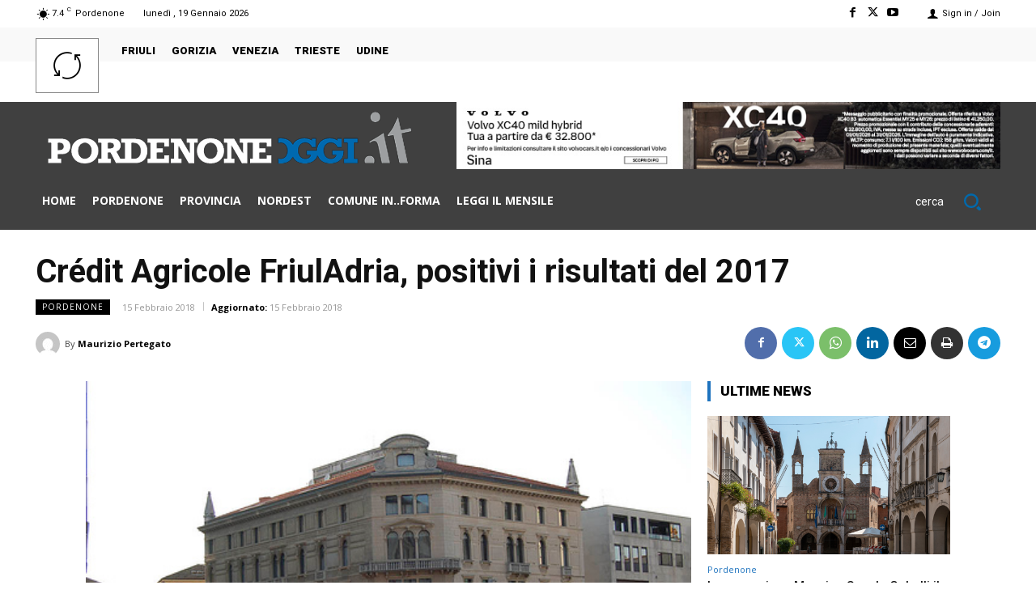

--- FILE ---
content_type: application/javascript; charset=utf-8
request_url: https://fundingchoicesmessages.google.com/f/AGSKWxUnjKZpG9FOoQIkk7P3vdPC-i1czQIlZksJdtI4ZgK8vtaNqXDdFV0abIlviE1UowQGrQmrrLIW8YQ7Dr68RnsovcuISP561UMm793h4HdjFVmr-rYdfwoahsI6B8jtNzgb2Wdr_mLtbyjCOtPRexq1TMbt5sRwYnwvI7Hv_CccvnlKEzvBywM9_AQf/_/adchoiceslogo./adzone./adsblocker._ads1./ads-300.
body_size: -1292
content:
window['d7354dc1-2053-480c-9e3c-29801240f308'] = true;